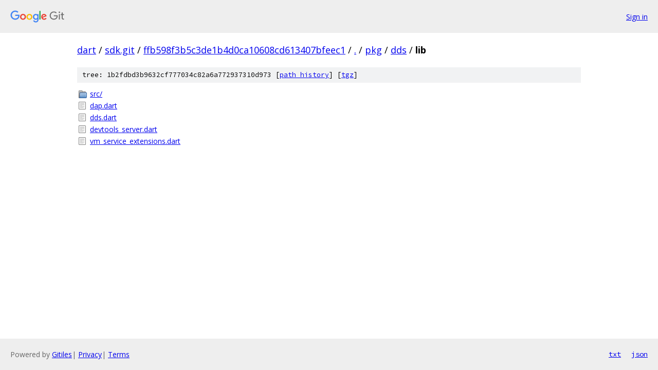

--- FILE ---
content_type: text/html; charset=utf-8
request_url: https://dart.googlesource.com/sdk.git/+/ffb598f3b5c3de1b4d0ca10608cd613407bfeec1/pkg/dds/lib/
body_size: 772
content:
<!DOCTYPE html><html lang="en"><head><meta charset="utf-8"><meta name="viewport" content="width=device-width, initial-scale=1"><title>pkg/dds/lib - sdk.git - Git at Google</title><link rel="stylesheet" type="text/css" href="/+static/base.css"><!-- default customHeadTagPart --></head><body class="Site"><header class="Site-header"><div class="Header"><a class="Header-image" href="/"><img src="//www.gstatic.com/images/branding/lockups/2x/lockup_git_color_108x24dp.png" width="108" height="24" alt="Google Git"></a><div class="Header-menu"> <a class="Header-menuItem" href="https://accounts.google.com/AccountChooser?faa=1&amp;continue=https://dart.googlesource.com/login/sdk.git/%2B/ffb598f3b5c3de1b4d0ca10608cd613407bfeec1/pkg/dds/lib">Sign in</a> </div></div></header><div class="Site-content"><div class="Container "><div class="Breadcrumbs"><a class="Breadcrumbs-crumb" href="/?format=HTML">dart</a> / <a class="Breadcrumbs-crumb" href="/sdk.git/">sdk.git</a> / <a class="Breadcrumbs-crumb" href="/sdk.git/+/ffb598f3b5c3de1b4d0ca10608cd613407bfeec1">ffb598f3b5c3de1b4d0ca10608cd613407bfeec1</a> / <a class="Breadcrumbs-crumb" href="/sdk.git/+/ffb598f3b5c3de1b4d0ca10608cd613407bfeec1/">.</a> / <a class="Breadcrumbs-crumb" href="/sdk.git/+/ffb598f3b5c3de1b4d0ca10608cd613407bfeec1/pkg">pkg</a> / <a class="Breadcrumbs-crumb" href="/sdk.git/+/ffb598f3b5c3de1b4d0ca10608cd613407bfeec1/pkg/dds">dds</a> / <span class="Breadcrumbs-crumb">lib</span></div><div class="TreeDetail"><div class="u-sha1 u-monospace TreeDetail-sha1">tree: 1b2fdbd3b9632cf777034c82a6a772937310d973 [<a href="/sdk.git/+log/ffb598f3b5c3de1b4d0ca10608cd613407bfeec1/pkg/dds/lib">path history</a>] <span>[<a href="/sdk.git/+archive/ffb598f3b5c3de1b4d0ca10608cd613407bfeec1/pkg/dds/lib.tar.gz">tgz</a>]</span></div><ol class="FileList"><li class="FileList-item FileList-item--gitTree" title="Tree - src/"><a class="FileList-itemLink" href="/sdk.git/+/ffb598f3b5c3de1b4d0ca10608cd613407bfeec1/pkg/dds/lib/src/">src/</a></li><li class="FileList-item FileList-item--regularFile" title="Regular file - dap.dart"><a class="FileList-itemLink" href="/sdk.git/+/ffb598f3b5c3de1b4d0ca10608cd613407bfeec1/pkg/dds/lib/dap.dart">dap.dart</a></li><li class="FileList-item FileList-item--regularFile" title="Regular file - dds.dart"><a class="FileList-itemLink" href="/sdk.git/+/ffb598f3b5c3de1b4d0ca10608cd613407bfeec1/pkg/dds/lib/dds.dart">dds.dart</a></li><li class="FileList-item FileList-item--regularFile" title="Regular file - devtools_server.dart"><a class="FileList-itemLink" href="/sdk.git/+/ffb598f3b5c3de1b4d0ca10608cd613407bfeec1/pkg/dds/lib/devtools_server.dart">devtools_server.dart</a></li><li class="FileList-item FileList-item--regularFile" title="Regular file - vm_service_extensions.dart"><a class="FileList-itemLink" href="/sdk.git/+/ffb598f3b5c3de1b4d0ca10608cd613407bfeec1/pkg/dds/lib/vm_service_extensions.dart">vm_service_extensions.dart</a></li></ol></div></div> <!-- Container --></div> <!-- Site-content --><footer class="Site-footer"><div class="Footer"><span class="Footer-poweredBy">Powered by <a href="https://gerrit.googlesource.com/gitiles/">Gitiles</a>| <a href="https://policies.google.com/privacy">Privacy</a>| <a href="https://policies.google.com/terms">Terms</a></span><span class="Footer-formats"><a class="u-monospace Footer-formatsItem" href="?format=TEXT">txt</a> <a class="u-monospace Footer-formatsItem" href="?format=JSON">json</a></span></div></footer></body></html>